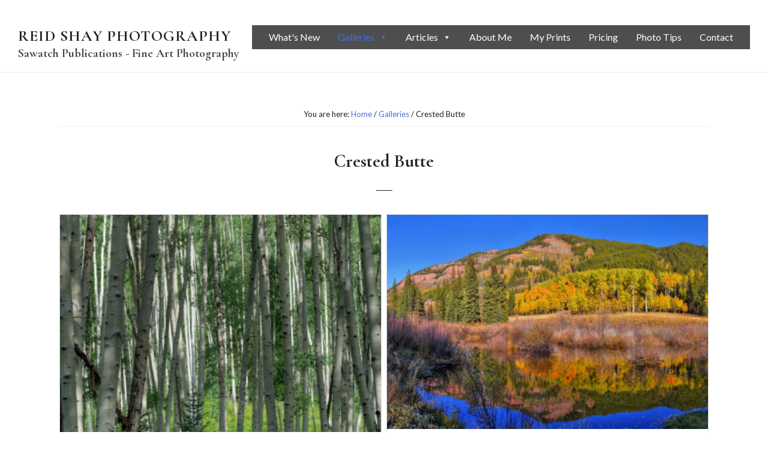

--- FILE ---
content_type: text/html; charset=UTF-8
request_url: https://sawatchpub.com/galleries/crested-butte/
body_size: 11985
content:
<!DOCTYPE html>
<html lang="en-US">
<head >
<meta charset="UTF-8" />
<meta name="viewport" content="width=device-width, initial-scale=1" />
<meta name='robots' content='index, follow, max-image-preview:large, max-snippet:-1, max-video-preview:-1' />
	<style>img:is([sizes="auto" i], [sizes^="auto," i]) { contain-intrinsic-size: 3000px 1500px }</style>
	
	<!-- This site is optimized with the Yoast SEO plugin v24.2 - https://yoast.com/wordpress/plugins/seo/ -->
	<title>Crested Butte - Reid Shay Photography</title>
	<link rel="canonical" href="https://sawatchpub.com/galleries/crested-butte/" />
	<meta property="og:locale" content="en_US" />
	<meta property="og:type" content="article" />
	<meta property="og:title" content="Crested Butte - Reid Shay Photography" />
	<meta property="og:url" content="https://sawatchpub.com/galleries/crested-butte/" />
	<meta property="og:site_name" content="Reid Shay Photography" />
	<meta name="twitter:card" content="summary_large_image" />
	<script type="application/ld+json" class="yoast-schema-graph">{"@context":"https://schema.org","@graph":[{"@type":"WebPage","@id":"https://sawatchpub.com/galleries/crested-butte/","url":"https://sawatchpub.com/galleries/crested-butte/","name":"Crested Butte - Reid Shay Photography","isPartOf":{"@id":"https://sawatchpub.com/#website"},"datePublished":"2018-07-04T19:07:05+00:00","dateModified":"2018-07-04T19:07:05+00:00","breadcrumb":{"@id":"https://sawatchpub.com/galleries/crested-butte/#breadcrumb"},"inLanguage":"en-US","potentialAction":[{"@type":"ReadAction","target":["https://sawatchpub.com/galleries/crested-butte/"]}]},{"@type":"BreadcrumbList","@id":"https://sawatchpub.com/galleries/crested-butte/#breadcrumb","itemListElement":[{"@type":"ListItem","position":1,"name":"Home","item":"https://sawatchpub.com/"},{"@type":"ListItem","position":2,"name":"Galleries","item":"https://sawatchpub.com/galleries/"},{"@type":"ListItem","position":3,"name":"Crested Butte"}]},{"@type":"WebSite","@id":"https://sawatchpub.com/#website","url":"https://sawatchpub.com/","name":"Reid Shay Photography","description":"Sawatch Publications - Fine Art Photography","potentialAction":[{"@type":"SearchAction","target":{"@type":"EntryPoint","urlTemplate":"https://sawatchpub.com/?s={search_term_string}"},"query-input":{"@type":"PropertyValueSpecification","valueRequired":true,"valueName":"search_term_string"}}],"inLanguage":"en-US"}]}</script>
	<!-- / Yoast SEO plugin. -->


<link rel='dns-prefetch' href='//fonts.googleapis.com' />
<link rel='dns-prefetch' href='//code.ionicframework.com' />
<link rel="alternate" type="application/rss+xml" title="Reid Shay Photography &raquo; Feed" href="https://sawatchpub.com/feed/" />
<link rel="alternate" type="application/rss+xml" title="Reid Shay Photography &raquo; Comments Feed" href="https://sawatchpub.com/comments/feed/" />
<script type="text/javascript">
/* <![CDATA[ */
window._wpemojiSettings = {"baseUrl":"https:\/\/s.w.org\/images\/core\/emoji\/15.0.3\/72x72\/","ext":".png","svgUrl":"https:\/\/s.w.org\/images\/core\/emoji\/15.0.3\/svg\/","svgExt":".svg","source":{"concatemoji":"https:\/\/sawatchpub.com\/wp-includes\/js\/wp-emoji-release.min.js?ver=6.7.4"}};
/*! This file is auto-generated */
!function(i,n){var o,s,e;function c(e){try{var t={supportTests:e,timestamp:(new Date).valueOf()};sessionStorage.setItem(o,JSON.stringify(t))}catch(e){}}function p(e,t,n){e.clearRect(0,0,e.canvas.width,e.canvas.height),e.fillText(t,0,0);var t=new Uint32Array(e.getImageData(0,0,e.canvas.width,e.canvas.height).data),r=(e.clearRect(0,0,e.canvas.width,e.canvas.height),e.fillText(n,0,0),new Uint32Array(e.getImageData(0,0,e.canvas.width,e.canvas.height).data));return t.every(function(e,t){return e===r[t]})}function u(e,t,n){switch(t){case"flag":return n(e,"\ud83c\udff3\ufe0f\u200d\u26a7\ufe0f","\ud83c\udff3\ufe0f\u200b\u26a7\ufe0f")?!1:!n(e,"\ud83c\uddfa\ud83c\uddf3","\ud83c\uddfa\u200b\ud83c\uddf3")&&!n(e,"\ud83c\udff4\udb40\udc67\udb40\udc62\udb40\udc65\udb40\udc6e\udb40\udc67\udb40\udc7f","\ud83c\udff4\u200b\udb40\udc67\u200b\udb40\udc62\u200b\udb40\udc65\u200b\udb40\udc6e\u200b\udb40\udc67\u200b\udb40\udc7f");case"emoji":return!n(e,"\ud83d\udc26\u200d\u2b1b","\ud83d\udc26\u200b\u2b1b")}return!1}function f(e,t,n){var r="undefined"!=typeof WorkerGlobalScope&&self instanceof WorkerGlobalScope?new OffscreenCanvas(300,150):i.createElement("canvas"),a=r.getContext("2d",{willReadFrequently:!0}),o=(a.textBaseline="top",a.font="600 32px Arial",{});return e.forEach(function(e){o[e]=t(a,e,n)}),o}function t(e){var t=i.createElement("script");t.src=e,t.defer=!0,i.head.appendChild(t)}"undefined"!=typeof Promise&&(o="wpEmojiSettingsSupports",s=["flag","emoji"],n.supports={everything:!0,everythingExceptFlag:!0},e=new Promise(function(e){i.addEventListener("DOMContentLoaded",e,{once:!0})}),new Promise(function(t){var n=function(){try{var e=JSON.parse(sessionStorage.getItem(o));if("object"==typeof e&&"number"==typeof e.timestamp&&(new Date).valueOf()<e.timestamp+604800&&"object"==typeof e.supportTests)return e.supportTests}catch(e){}return null}();if(!n){if("undefined"!=typeof Worker&&"undefined"!=typeof OffscreenCanvas&&"undefined"!=typeof URL&&URL.createObjectURL&&"undefined"!=typeof Blob)try{var e="postMessage("+f.toString()+"("+[JSON.stringify(s),u.toString(),p.toString()].join(",")+"));",r=new Blob([e],{type:"text/javascript"}),a=new Worker(URL.createObjectURL(r),{name:"wpTestEmojiSupports"});return void(a.onmessage=function(e){c(n=e.data),a.terminate(),t(n)})}catch(e){}c(n=f(s,u,p))}t(n)}).then(function(e){for(var t in e)n.supports[t]=e[t],n.supports.everything=n.supports.everything&&n.supports[t],"flag"!==t&&(n.supports.everythingExceptFlag=n.supports.everythingExceptFlag&&n.supports[t]);n.supports.everythingExceptFlag=n.supports.everythingExceptFlag&&!n.supports.flag,n.DOMReady=!1,n.readyCallback=function(){n.DOMReady=!0}}).then(function(){return e}).then(function(){var e;n.supports.everything||(n.readyCallback(),(e=n.source||{}).concatemoji?t(e.concatemoji):e.wpemoji&&e.twemoji&&(t(e.twemoji),t(e.wpemoji)))}))}((window,document),window._wpemojiSettings);
/* ]]> */
</script>
<link rel='stylesheet' id='infinity-pro-css' href='https://sawatchpub.com/wp-content/themes/infinity-pro/style.css?ver=1.1.3' type='text/css' media='all' />
<style id='wp-emoji-styles-inline-css' type='text/css'>

	img.wp-smiley, img.emoji {
		display: inline !important;
		border: none !important;
		box-shadow: none !important;
		height: 1em !important;
		width: 1em !important;
		margin: 0 0.07em !important;
		vertical-align: -0.1em !important;
		background: none !important;
		padding: 0 !important;
	}
</style>
<link rel='stylesheet' id='wp-block-library-css' href='https://sawatchpub.com/wp-includes/css/dist/block-library/style.min.css?ver=6.7.4' type='text/css' media='all' />
<style id='classic-theme-styles-inline-css' type='text/css'>
/*! This file is auto-generated */
.wp-block-button__link{color:#fff;background-color:#32373c;border-radius:9999px;box-shadow:none;text-decoration:none;padding:calc(.667em + 2px) calc(1.333em + 2px);font-size:1.125em}.wp-block-file__button{background:#32373c;color:#fff;text-decoration:none}
</style>
<style id='global-styles-inline-css' type='text/css'>
:root{--wp--preset--aspect-ratio--square: 1;--wp--preset--aspect-ratio--4-3: 4/3;--wp--preset--aspect-ratio--3-4: 3/4;--wp--preset--aspect-ratio--3-2: 3/2;--wp--preset--aspect-ratio--2-3: 2/3;--wp--preset--aspect-ratio--16-9: 16/9;--wp--preset--aspect-ratio--9-16: 9/16;--wp--preset--color--black: #000000;--wp--preset--color--cyan-bluish-gray: #abb8c3;--wp--preset--color--white: #ffffff;--wp--preset--color--pale-pink: #f78da7;--wp--preset--color--vivid-red: #cf2e2e;--wp--preset--color--luminous-vivid-orange: #ff6900;--wp--preset--color--luminous-vivid-amber: #fcb900;--wp--preset--color--light-green-cyan: #7bdcb5;--wp--preset--color--vivid-green-cyan: #00d084;--wp--preset--color--pale-cyan-blue: #8ed1fc;--wp--preset--color--vivid-cyan-blue: #0693e3;--wp--preset--color--vivid-purple: #9b51e0;--wp--preset--gradient--vivid-cyan-blue-to-vivid-purple: linear-gradient(135deg,rgba(6,147,227,1) 0%,rgb(155,81,224) 100%);--wp--preset--gradient--light-green-cyan-to-vivid-green-cyan: linear-gradient(135deg,rgb(122,220,180) 0%,rgb(0,208,130) 100%);--wp--preset--gradient--luminous-vivid-amber-to-luminous-vivid-orange: linear-gradient(135deg,rgba(252,185,0,1) 0%,rgba(255,105,0,1) 100%);--wp--preset--gradient--luminous-vivid-orange-to-vivid-red: linear-gradient(135deg,rgba(255,105,0,1) 0%,rgb(207,46,46) 100%);--wp--preset--gradient--very-light-gray-to-cyan-bluish-gray: linear-gradient(135deg,rgb(238,238,238) 0%,rgb(169,184,195) 100%);--wp--preset--gradient--cool-to-warm-spectrum: linear-gradient(135deg,rgb(74,234,220) 0%,rgb(151,120,209) 20%,rgb(207,42,186) 40%,rgb(238,44,130) 60%,rgb(251,105,98) 80%,rgb(254,248,76) 100%);--wp--preset--gradient--blush-light-purple: linear-gradient(135deg,rgb(255,206,236) 0%,rgb(152,150,240) 100%);--wp--preset--gradient--blush-bordeaux: linear-gradient(135deg,rgb(254,205,165) 0%,rgb(254,45,45) 50%,rgb(107,0,62) 100%);--wp--preset--gradient--luminous-dusk: linear-gradient(135deg,rgb(255,203,112) 0%,rgb(199,81,192) 50%,rgb(65,88,208) 100%);--wp--preset--gradient--pale-ocean: linear-gradient(135deg,rgb(255,245,203) 0%,rgb(182,227,212) 50%,rgb(51,167,181) 100%);--wp--preset--gradient--electric-grass: linear-gradient(135deg,rgb(202,248,128) 0%,rgb(113,206,126) 100%);--wp--preset--gradient--midnight: linear-gradient(135deg,rgb(2,3,129) 0%,rgb(40,116,252) 100%);--wp--preset--font-size--small: 13px;--wp--preset--font-size--medium: 20px;--wp--preset--font-size--large: 36px;--wp--preset--font-size--x-large: 42px;--wp--preset--spacing--20: 0.44rem;--wp--preset--spacing--30: 0.67rem;--wp--preset--spacing--40: 1rem;--wp--preset--spacing--50: 1.5rem;--wp--preset--spacing--60: 2.25rem;--wp--preset--spacing--70: 3.38rem;--wp--preset--spacing--80: 5.06rem;--wp--preset--shadow--natural: 6px 6px 9px rgba(0, 0, 0, 0.2);--wp--preset--shadow--deep: 12px 12px 50px rgba(0, 0, 0, 0.4);--wp--preset--shadow--sharp: 6px 6px 0px rgba(0, 0, 0, 0.2);--wp--preset--shadow--outlined: 6px 6px 0px -3px rgba(255, 255, 255, 1), 6px 6px rgba(0, 0, 0, 1);--wp--preset--shadow--crisp: 6px 6px 0px rgba(0, 0, 0, 1);}:where(.is-layout-flex){gap: 0.5em;}:where(.is-layout-grid){gap: 0.5em;}body .is-layout-flex{display: flex;}.is-layout-flex{flex-wrap: wrap;align-items: center;}.is-layout-flex > :is(*, div){margin: 0;}body .is-layout-grid{display: grid;}.is-layout-grid > :is(*, div){margin: 0;}:where(.wp-block-columns.is-layout-flex){gap: 2em;}:where(.wp-block-columns.is-layout-grid){gap: 2em;}:where(.wp-block-post-template.is-layout-flex){gap: 1.25em;}:where(.wp-block-post-template.is-layout-grid){gap: 1.25em;}.has-black-color{color: var(--wp--preset--color--black) !important;}.has-cyan-bluish-gray-color{color: var(--wp--preset--color--cyan-bluish-gray) !important;}.has-white-color{color: var(--wp--preset--color--white) !important;}.has-pale-pink-color{color: var(--wp--preset--color--pale-pink) !important;}.has-vivid-red-color{color: var(--wp--preset--color--vivid-red) !important;}.has-luminous-vivid-orange-color{color: var(--wp--preset--color--luminous-vivid-orange) !important;}.has-luminous-vivid-amber-color{color: var(--wp--preset--color--luminous-vivid-amber) !important;}.has-light-green-cyan-color{color: var(--wp--preset--color--light-green-cyan) !important;}.has-vivid-green-cyan-color{color: var(--wp--preset--color--vivid-green-cyan) !important;}.has-pale-cyan-blue-color{color: var(--wp--preset--color--pale-cyan-blue) !important;}.has-vivid-cyan-blue-color{color: var(--wp--preset--color--vivid-cyan-blue) !important;}.has-vivid-purple-color{color: var(--wp--preset--color--vivid-purple) !important;}.has-black-background-color{background-color: var(--wp--preset--color--black) !important;}.has-cyan-bluish-gray-background-color{background-color: var(--wp--preset--color--cyan-bluish-gray) !important;}.has-white-background-color{background-color: var(--wp--preset--color--white) !important;}.has-pale-pink-background-color{background-color: var(--wp--preset--color--pale-pink) !important;}.has-vivid-red-background-color{background-color: var(--wp--preset--color--vivid-red) !important;}.has-luminous-vivid-orange-background-color{background-color: var(--wp--preset--color--luminous-vivid-orange) !important;}.has-luminous-vivid-amber-background-color{background-color: var(--wp--preset--color--luminous-vivid-amber) !important;}.has-light-green-cyan-background-color{background-color: var(--wp--preset--color--light-green-cyan) !important;}.has-vivid-green-cyan-background-color{background-color: var(--wp--preset--color--vivid-green-cyan) !important;}.has-pale-cyan-blue-background-color{background-color: var(--wp--preset--color--pale-cyan-blue) !important;}.has-vivid-cyan-blue-background-color{background-color: var(--wp--preset--color--vivid-cyan-blue) !important;}.has-vivid-purple-background-color{background-color: var(--wp--preset--color--vivid-purple) !important;}.has-black-border-color{border-color: var(--wp--preset--color--black) !important;}.has-cyan-bluish-gray-border-color{border-color: var(--wp--preset--color--cyan-bluish-gray) !important;}.has-white-border-color{border-color: var(--wp--preset--color--white) !important;}.has-pale-pink-border-color{border-color: var(--wp--preset--color--pale-pink) !important;}.has-vivid-red-border-color{border-color: var(--wp--preset--color--vivid-red) !important;}.has-luminous-vivid-orange-border-color{border-color: var(--wp--preset--color--luminous-vivid-orange) !important;}.has-luminous-vivid-amber-border-color{border-color: var(--wp--preset--color--luminous-vivid-amber) !important;}.has-light-green-cyan-border-color{border-color: var(--wp--preset--color--light-green-cyan) !important;}.has-vivid-green-cyan-border-color{border-color: var(--wp--preset--color--vivid-green-cyan) !important;}.has-pale-cyan-blue-border-color{border-color: var(--wp--preset--color--pale-cyan-blue) !important;}.has-vivid-cyan-blue-border-color{border-color: var(--wp--preset--color--vivid-cyan-blue) !important;}.has-vivid-purple-border-color{border-color: var(--wp--preset--color--vivid-purple) !important;}.has-vivid-cyan-blue-to-vivid-purple-gradient-background{background: var(--wp--preset--gradient--vivid-cyan-blue-to-vivid-purple) !important;}.has-light-green-cyan-to-vivid-green-cyan-gradient-background{background: var(--wp--preset--gradient--light-green-cyan-to-vivid-green-cyan) !important;}.has-luminous-vivid-amber-to-luminous-vivid-orange-gradient-background{background: var(--wp--preset--gradient--luminous-vivid-amber-to-luminous-vivid-orange) !important;}.has-luminous-vivid-orange-to-vivid-red-gradient-background{background: var(--wp--preset--gradient--luminous-vivid-orange-to-vivid-red) !important;}.has-very-light-gray-to-cyan-bluish-gray-gradient-background{background: var(--wp--preset--gradient--very-light-gray-to-cyan-bluish-gray) !important;}.has-cool-to-warm-spectrum-gradient-background{background: var(--wp--preset--gradient--cool-to-warm-spectrum) !important;}.has-blush-light-purple-gradient-background{background: var(--wp--preset--gradient--blush-light-purple) !important;}.has-blush-bordeaux-gradient-background{background: var(--wp--preset--gradient--blush-bordeaux) !important;}.has-luminous-dusk-gradient-background{background: var(--wp--preset--gradient--luminous-dusk) !important;}.has-pale-ocean-gradient-background{background: var(--wp--preset--gradient--pale-ocean) !important;}.has-electric-grass-gradient-background{background: var(--wp--preset--gradient--electric-grass) !important;}.has-midnight-gradient-background{background: var(--wp--preset--gradient--midnight) !important;}.has-small-font-size{font-size: var(--wp--preset--font-size--small) !important;}.has-medium-font-size{font-size: var(--wp--preset--font-size--medium) !important;}.has-large-font-size{font-size: var(--wp--preset--font-size--large) !important;}.has-x-large-font-size{font-size: var(--wp--preset--font-size--x-large) !important;}
:where(.wp-block-post-template.is-layout-flex){gap: 1.25em;}:where(.wp-block-post-template.is-layout-grid){gap: 1.25em;}
:where(.wp-block-columns.is-layout-flex){gap: 2em;}:where(.wp-block-columns.is-layout-grid){gap: 2em;}
:root :where(.wp-block-pullquote){font-size: 1.5em;line-height: 1.6;}
</style>
<link rel='stylesheet' id='foobox-free-min-css' href='https://sawatchpub.com/wp-content/plugins/foobox-image-lightbox/free/css/foobox.free.min.css?ver=2.7.33' type='text/css' media='all' />
<link rel='stylesheet' id='foogallery-core-css' href='https://sawatchpub.com/wp-content/plugins/foogallery/extensions/default-templates/shared/css/foogallery.min.css?ver=2.4.27' type='text/css' media='all' />
<link rel='stylesheet' id='megamenu-css' href='https://sawatchpub.com/wp-content/uploads/maxmegamenu/style.css?ver=b0ee5f' type='text/css' media='all' />
<link rel='stylesheet' id='dashicons-css' href='https://sawatchpub.com/wp-includes/css/dashicons.min.css?ver=6.7.4' type='text/css' media='all' />
<link rel='stylesheet' id='infinity-fonts-css' href='//fonts.googleapis.com/css?family=Cormorant+Garamond%3A400%2C400i%2C700%7CRaleway%3A400%2C700%7CLato%3A400%2C400i%2C700&#038;ver=1.1.3' type='text/css' media='all' />
<link rel='stylesheet' id='infinity-ionicons-css' href='//code.ionicframework.com/ionicons/2.0.1/css/ionicons.min.css?ver=1.1.3' type='text/css' media='all' />
<link rel='stylesheet' id='jquery-lazyloadxt-spinner-css-css' href='//sawatchpub.com/wp-content/plugins/a3-lazy-load/assets/css/jquery.lazyloadxt.spinner.css?ver=6.7.4' type='text/css' media='all' />
<script type="text/javascript" src="https://sawatchpub.com/wp-includes/js/jquery/jquery.min.js?ver=3.7.1" id="jquery-core-js"></script>
<script type="text/javascript" src="https://sawatchpub.com/wp-includes/js/jquery/jquery-migrate.min.js?ver=3.4.1" id="jquery-migrate-js"></script>
<script type="text/javascript" id="foobox-free-min-js-before">
/* <![CDATA[ */
/* Run FooBox FREE (v2.7.33) */
var FOOBOX = window.FOOBOX = {
	ready: true,
	disableOthers: false,
	o: {wordpress: { enabled: true }, countMessage:'image %index of %total', captions: { dataTitle: ["captionTitle","title"], dataDesc: ["captionDesc","description"] }, rel: '', excludes:'.fbx-link,.nofoobox,.nolightbox,a[href*="pinterest.com/pin/create/button/"]', affiliate : { enabled: false }},
	selectors: [
		".foogallery-container.foogallery-lightbox-foobox", ".foogallery-container.foogallery-lightbox-foobox-free", ".gallery", ".wp-block-gallery", ".wp-caption", ".wp-block-image", "a:has(img[class*=wp-image-])", ".foobox"
	],
	pre: function( $ ){
		// Custom JavaScript (Pre)
		
	},
	post: function( $ ){
		// Custom JavaScript (Post)
		
		// Custom Captions Code
		
	},
	custom: function( $ ){
		// Custom Extra JS
		
	}
};
/* ]]> */
</script>
<script type="text/javascript" src="https://sawatchpub.com/wp-content/plugins/foobox-image-lightbox/free/js/foobox.free.min.js?ver=2.7.33" id="foobox-free-min-js"></script>
<link rel="https://api.w.org/" href="https://sawatchpub.com/wp-json/" /><link rel="alternate" title="JSON" type="application/json" href="https://sawatchpub.com/wp-json/wp/v2/pages/346" /><link rel="EditURI" type="application/rsd+xml" title="RSD" href="https://sawatchpub.com/xmlrpc.php?rsd" />
<meta name="generator" content="WordPress 6.7.4" />
<link rel='shortlink' href='https://sawatchpub.com/?p=346' />
<link rel="alternate" title="oEmbed (JSON)" type="application/json+oembed" href="https://sawatchpub.com/wp-json/oembed/1.0/embed?url=https%3A%2F%2Fsawatchpub.com%2Fgalleries%2Fcrested-butte%2F" />
<link rel="alternate" title="oEmbed (XML)" type="text/xml+oembed" href="https://sawatchpub.com/wp-json/oembed/1.0/embed?url=https%3A%2F%2Fsawatchpub.com%2Fgalleries%2Fcrested-butte%2F&#038;format=xml" />
<link rel="icon" href="https://sawatchpub.com/wp-content/themes/infinity-pro/images/favicon.ico" />
<link rel="pingback" href="https://sawatchpub.com/xmlrpc.php" />
<!-- Global site tag (gtag.js) - Google Analytics -->
<script async src="https://www.googletagmanager.com/gtag/js?id=UA-66140014-1"></script>
<script>
  window.dataLayer = window.dataLayer || [];
  function gtag(){dataLayer.push(arguments);}
  gtag('js', new Date());

  gtag('config', 'UA-66140014-1');
</script>
<style type="text/css">.broken_link, a.broken_link {
	text-decoration: line-through;
}</style><style type="text/css">/** Mega Menu CSS: fs **/</style>
</head>
<body data-rsssl=1 class="page-template-default page page-id-346 page-child parent-pageid-40 mega-menu-primary custom-header header-full-width full-width-content genesis-breadcrumbs-visible genesis-footer-widgets-hidden"><div class="site-container"><ul class="genesis-skip-link"><li><a href="#genesis-content" class="screen-reader-shortcut"> Skip to main content</a></li></ul><header class="site-header"><div class="wrap"><div class="title-area"><p class="site-title"><a href="https://sawatchpub.com/">Reid Shay Photography</a></p><p class="site-description">Sawatch Publications - Fine Art Photography</p></div><nav class="nav-primary" aria-label="Main" id="genesis-nav-primary"><div class="wrap"><div id="mega-menu-wrap-primary" class="mega-menu-wrap"><div class="mega-menu-toggle"><div class="mega-toggle-blocks-left"></div><div class="mega-toggle-blocks-center"><div class='mega-toggle-block mega-menu-toggle-block mega-toggle-block-1' id='mega-toggle-block-1' tabindex='0'><span class='mega-toggle-label' role='button' aria-expanded='false'><span class='mega-toggle-label-closed'>MENU</span><span class='mega-toggle-label-open'>MENU</span></span></div></div><div class="mega-toggle-blocks-right"></div></div><ul id="mega-menu-primary" class="mega-menu max-mega-menu mega-menu-horizontal mega-no-js" data-event="hover_intent" data-effect="fade_up" data-effect-speed="200" data-effect-mobile="disabled" data-effect-speed-mobile="0" data-mobile-force-width="false" data-second-click="go" data-document-click="collapse" data-vertical-behaviour="standard" data-breakpoint="600" data-unbind="true" data-mobile-state="collapse_all" data-mobile-direction="vertical" data-hover-intent-timeout="300" data-hover-intent-interval="100"><li class='mega-menu-item mega-menu-item-type-post_type mega-menu-item-object-page mega-align-bottom-left mega-menu-flyout mega-menu-item-912' id='mega-menu-item-912'><a class="mega-menu-link" href="https://sawatchpub.com/whats-new/" tabindex="0">What's New</a></li><li class='mega-menu-item mega-menu-item-type-post_type mega-menu-item-object-page mega-current-page-ancestor mega-current-menu-ancestor mega-current-page-parent mega-current_page_ancestor mega-menu-item-has-children mega-menu-megamenu mega-align-bottom-left mega-menu-megamenu mega-hide-sub-menu-on-mobile mega-menu-item-42' id='mega-menu-item-42'><a class="mega-menu-link" href="https://sawatchpub.com/galleries/" aria-expanded="false" tabindex="0">Galleries<span class="mega-indicator"></span></a>
<ul class="mega-sub-menu">
<li class='mega-menu-item mega-menu-item-type-custom mega-menu-item-object-custom mega-current-menu-ancestor mega-current-menu-parent mega-menu-item-has-children mega-menu-columns-1-of-3 mega-menu-item-900' id='mega-menu-item-900'><a class="mega-menu-link" href="#">Colorado<span class="mega-indicator"></span></a>
	<ul class="mega-sub-menu">
<li class='mega-menu-item mega-menu-item-type-post_type mega-menu-item-object-page mega-menu-item-253' id='mega-menu-item-253'><a class="mega-menu-link" href="https://sawatchpub.com/galleries/aspen-glenwood-springs/">Aspen &#038; Glenwood Springs</a></li><li class='mega-menu-item mega-menu-item-type-post_type mega-menu-item-object-page mega-menu-item-332' id='mega-menu-item-332'><a class="mega-menu-link" href="https://sawatchpub.com/galleries/colorado-other/">Colorado Other</a></li><li class='mega-menu-item mega-menu-item-type-post_type mega-menu-item-object-page mega-current-menu-item mega-page_item mega-page-item-346 mega-current_page_item mega-menu-item-348' id='mega-menu-item-348'><a class="mega-menu-link" href="https://sawatchpub.com/galleries/crested-butte/" aria-current="page">Crested Butte</a></li><li class='mega-menu-item mega-menu-item-type-post_type mega-menu-item-object-page mega-menu-item-484' id='mega-menu-item-484'><a class="mega-menu-link" href="https://sawatchpub.com/galleries/fort-collins-series/">Fort Collins Series</a></li><li class='mega-menu-item mega-menu-item-type-post_type mega-menu-item-object-page mega-menu-item-895' id='mega-menu-item-895'><a class="mega-menu-link" href="https://sawatchpub.com/galleries/grand-mesa/">Grand Mesa</a></li><li class='mega-menu-item mega-menu-item-type-post_type mega-menu-item-object-page mega-menu-item-707' id='mega-menu-item-707'><a class="mega-menu-link" href="https://sawatchpub.com/galleries/rmnp/">RMNP</a></li><li class='mega-menu-item mega-menu-item-type-post_type mega-menu-item-object-page mega-menu-item-771' id='mega-menu-item-771'><a class="mega-menu-link" href="https://sawatchpub.com/galleries/steamboat-springs/">Steamboat Springs</a></li><li class='mega-menu-item mega-menu-item-type-post_type mega-menu-item-object-page mega-menu-item-793' id='mega-menu-item-793'><a class="mega-menu-link" href="https://sawatchpub.com/galleries/sw-colorado/">SW Colorado</a></li>	</ul>
</li><li class='mega-menu-item mega-menu-item-type-custom mega-menu-item-object-custom mega-menu-item-has-children mega-menu-columns-1-of-3 mega-menu-item-901' id='mega-menu-item-901'><a class="mega-menu-link" href="#">Desert Southwest<span class="mega-indicator"></span></a>
	<ul class="mega-sub-menu">
<li class='mega-menu-item mega-menu-item-type-post_type mega-menu-item-object-page mega-menu-item-277' id='mega-menu-item-277'><a class="mega-menu-link" href="https://sawatchpub.com/galleries/cacti/">Cacti</a></li><li class='mega-menu-item mega-menu-item-type-post_type mega-menu-item-object-page mega-menu-item-500' id='mega-menu-item-500'><a class="mega-menu-link" href="https://sawatchpub.com/galleries/grand-canyon/">Grand Canyon</a></li><li class='mega-menu-item mega-menu-item-type-post_type mega-menu-item-object-page mega-menu-item-562' id='mega-menu-item-562'><a class="mega-menu-link" href="https://sawatchpub.com/galleries/las-vegas/">Las Vegas</a></li><li class='mega-menu-item mega-menu-item-type-post_type mega-menu-item-object-page mega-menu-item-589' id='mega-menu-item-589'><a class="mega-menu-link" href="https://sawatchpub.com/galleries/monument-valley/">Monument Valley</a></li><li class='mega-menu-item mega-menu-item-type-post_type mega-menu-item-object-page mega-menu-item-605' id='mega-menu-item-605'><a class="mega-menu-link" href="https://sawatchpub.com/galleries/new-mexico/">New Mexico</a></li><li class='mega-menu-item mega-menu-item-type-post_type mega-menu-item-object-page mega-menu-item-740' id='mega-menu-item-740'><a class="mega-menu-link" href="https://sawatchpub.com/galleries/sedona/">Sedona</a></li><li class='mega-menu-item mega-menu-item-type-post_type mega-menu-item-object-page mega-menu-item-821' id='mega-menu-item-821'><a class="mega-menu-link" href="https://sawatchpub.com/galleries/utah/">Utah</a></li>	</ul>
</li><li class='mega-menu-item mega-menu-item-type-custom mega-menu-item-object-custom mega-menu-item-has-children mega-menu-columns-1-of-3 mega-menu-item-903' id='mega-menu-item-903'><a class="mega-menu-link" href="#">Western US<span class="mega-indicator"></span></a>
	<ul class="mega-sub-menu">
<li class='mega-menu-item mega-menu-item-type-post_type mega-menu-item-object-page mega-menu-item-176' id='mega-menu-item-176'><a class="mega-menu-link" href="https://sawatchpub.com/galleries/alaska/">Alaska</a></li><li class='mega-menu-item mega-menu-item-type-post_type mega-menu-item-object-page mega-menu-item-490' id='mega-menu-item-490'><a class="mega-menu-link" href="https://sawatchpub.com/galleries/glacier/">Glacier</a></li><li class='mega-menu-item mega-menu-item-type-post_type mega-menu-item-object-page mega-menu-item-537' id='mega-menu-item-537'><a class="mega-menu-link" href="https://sawatchpub.com/galleries/hawaii/">Hawaii</a></li><li class='mega-menu-item mega-menu-item-type-post_type mega-menu-item-object-page mega-menu-item-669' id='mega-menu-item-669'><a class="mega-menu-link" href="https://sawatchpub.com/galleries/pacific-nw-no-california/">Pacific NW &#038; No California</a></li><li class='mega-menu-item mega-menu-item-type-post_type mega-menu-item-object-page mega-menu-item-683' id='mega-menu-item-683'><a class="mega-menu-link" href="https://sawatchpub.com/galleries/palouse/">Palouse</a></li><li class='mega-menu-item mega-menu-item-type-post_type mega-menu-item-object-page mega-menu-item-723' id='mega-menu-item-723'><a class="mega-menu-link" href="https://sawatchpub.com/galleries/san-francisco/">San Francisco</a></li><li class='mega-menu-item mega-menu-item-type-post_type mega-menu-item-object-page mega-menu-item-854' id='mega-menu-item-854'><a class="mega-menu-link" href="https://sawatchpub.com/galleries/wyoming/">Wyoming</a></li>	</ul>
</li><li class='mega-menu-item mega-menu-item-type-custom mega-menu-item-object-custom mega-menu-item-has-children mega-menu-columns-1-of-3 mega-menu-clear mega-menu-item-902' id='mega-menu-item-902'><a class="mega-menu-link" href="#">Eastern US & Midwest<span class="mega-indicator"></span></a>
	<ul class="mega-sub-menu">
<li class='mega-menu-item mega-menu-item-type-post_type mega-menu-item-object-page mega-menu-item-177' id='mega-menu-item-177'><a class="mega-menu-link" href="https://sawatchpub.com/galleries/acadia/">Acadia</a></li><li class='mega-menu-item mega-menu-item-type-post_type mega-menu-item-object-page mega-menu-item-304' id='mega-menu-item-304'><a class="mega-menu-link" href="https://sawatchpub.com/galleries/cape-cod/">Cape Cod</a></li><li class='mega-menu-item mega-menu-item-type-post_type mega-menu-item-object-page mega-menu-item-383' id='mega-menu-item-383'><a class="mega-menu-link" href="https://sawatchpub.com/galleries/everglades/">Everglades</a></li><li class='mega-menu-item mega-menu-item-type-post_type mega-menu-item-object-page mega-menu-item-520' id='mega-menu-item-520'><a class="mega-menu-link" href="https://sawatchpub.com/galleries/great-plains-black-hills/">Great Plains &#038; Black Hills</a></li><li class='mega-menu-item mega-menu-item-type-post_type mega-menu-item-object-page mega-menu-item-555' id='mega-menu-item-555'><a class="mega-menu-link" href="https://sawatchpub.com/galleries/kentucky-west-virginia/">Kentucky &#038; West Virginia</a></li><li class='mega-menu-item mega-menu-item-type-post_type mega-menu-item-object-page mega-menu-item-620' id='mega-menu-item-620'><a class="mega-menu-link" href="https://sawatchpub.com/galleries/new-orleans/">New Orleans</a></li><li class='mega-menu-item mega-menu-item-type-post_type mega-menu-item-object-page mega-menu-item-652' id='mega-menu-item-652'><a class="mega-menu-link" href="https://sawatchpub.com/galleries/outer-banks-nc/">Outer Banks NC</a></li><li class='mega-menu-item mega-menu-item-type-post_type mega-menu-item-object-page mega-menu-item-975' id='mega-menu-item-975'><a class="mega-menu-link" href="https://sawatchpub.com/galleries/southern-appalachians/">Southern Appalachians</a></li><li class='mega-menu-item mega-menu-item-type-post_type mega-menu-item-object-page mega-menu-item-805' id='mega-menu-item-805'><a class="mega-menu-link" href="https://sawatchpub.com/galleries/upstate-ny/">Upstate NY</a></li><li class='mega-menu-item mega-menu-item-type-post_type mega-menu-item-object-page mega-menu-item-846' id='mega-menu-item-846'><a class="mega-menu-link" href="https://sawatchpub.com/galleries/washington-dc/">Washington DC</a></li>	</ul>
</li><li class='mega-menu-item mega-menu-item-type-custom mega-menu-item-object-custom mega-menu-item-has-children mega-menu-columns-1-of-3 mega-menu-item-904' id='mega-menu-item-904'><a class="mega-menu-link" href="#">International<span class="mega-indicator"></span></a>
	<ul class="mega-sub-menu">
<li class='mega-menu-item mega-menu-item-type-post_type mega-menu-item-object-page mega-menu-item-261' id='mega-menu-item-261'><a class="mega-menu-link" href="https://sawatchpub.com/galleries/bruge/">Bruges</a></li><li class='mega-menu-item mega-menu-item-type-post_type mega-menu-item-object-page mega-menu-item-292' id='mega-menu-item-292'><a class="mega-menu-link" href="https://sawatchpub.com/galleries/canadian-rockies/">Canadian Rockies</a></li><li class='mega-menu-item mega-menu-item-type-post_type mega-menu-item-object-page mega-menu-item-1004' id='mega-menu-item-1004'><a class="mega-menu-link" href="https://sawatchpub.com/galleries/caribbean/">Caribbean</a></li><li class='mega-menu-item mega-menu-item-type-post_type mega-menu-item-object-page mega-menu-item-372' id='mega-menu-item-372'><a class="mega-menu-link" href="https://sawatchpub.com/galleries/durham/">Durham</a></li><li class='mega-menu-item mega-menu-item-type-post_type mega-menu-item-object-page mega-menu-item-1024' id='mega-menu-item-1024'><a class="mega-menu-link" href="https://sawatchpub.com/galleries/italy/">Italy</a></li><li class='mega-menu-item mega-menu-item-type-post_type mega-menu-item-object-page mega-menu-item-579' id='mega-menu-item-579'><a class="mega-menu-link" href="https://sawatchpub.com/galleries/london-area/">London Area</a></li><li class='mega-menu-item mega-menu-item-type-post_type mega-menu-item-object-page mega-menu-item-754' id='mega-menu-item-754'><a class="mega-menu-link" href="https://sawatchpub.com/galleries/spain/">Spain</a></li><li class='mega-menu-item mega-menu-item-type-post_type mega-menu-item-object-page mega-menu-item-835' id='mega-menu-item-835'><a class="mega-menu-link" href="https://sawatchpub.com/galleries/vancouver-island/">Vancouver Island</a></li>	</ul>
</li><li class='mega-menu-item mega-menu-item-type-custom mega-menu-item-object-custom mega-menu-item-has-children mega-menu-columns-1-of-3 mega-menu-item-905' id='mega-menu-item-905'><a class="mega-menu-link" href="#">Misc<span class="mega-indicator"></span></a>
	<ul class="mega-sub-menu">
<li class='mega-menu-item mega-menu-item-type-post_type mega-menu-item-object-page mega-menu-item-440' id='mega-menu-item-440'><a class="mega-menu-link" href="https://sawatchpub.com/galleries/flowers-leaves-cones/">Flowers Leaves Cones</a></li><li class='mega-menu-item mega-menu-item-type-post_type mega-menu-item-object-page mega-menu-item-461' id='mega-menu-item-461'><a class="mega-menu-link" href="https://sawatchpub.com/galleries/forest-floor-series/">Forest Floor Series</a></li><li class='mega-menu-item mega-menu-item-type-post_type mega-menu-item-object-page mega-menu-item-943' id='mega-menu-item-943'><a class="mega-menu-link" href="https://sawatchpub.com/galleries/wildflower-series-18x48/">Wildflower Series (18×48) Note: these images  also appear on their location Gallery page.</a></li><li class='mega-menu-item mega-menu-item-type-post_type mega-menu-item-object-page mega-menu-item-641' id='mega-menu-item-641'><a class="mega-menu-link" href="https://sawatchpub.com/galleries/other/">Other</a></li>	</ul>
</li></ul>
</li><li class='mega-menu-item mega-menu-item-type-post_type mega-menu-item-object-page mega-menu-item-has-children mega-align-bottom-left mega-menu-flyout mega-menu-item-928' id='mega-menu-item-928'><a class="mega-menu-link" href="https://sawatchpub.com/articles/" aria-expanded="false" tabindex="0">Articles<span class="mega-indicator"></span></a>
<ul class="mega-sub-menu">
<li class='mega-menu-item mega-menu-item-type-post_type mega-menu-item-object-page mega-menu-item-945' id='mega-menu-item-945'><a class="mega-menu-link" href="https://sawatchpub.com/taking-a-portrait-of-a-cathedral/">Taking a Portrait of a Cathedral</a></li></ul>
</li><li class='mega-menu-item mega-menu-item-type-post_type mega-menu-item-object-page mega-align-bottom-left mega-menu-flyout mega-menu-item-146' id='mega-menu-item-146'><a class="mega-menu-link" href="https://sawatchpub.com/about-me/" tabindex="0">About Me</a></li><li class='mega-menu-item mega-menu-item-type-post_type mega-menu-item-object-page mega-align-bottom-left mega-menu-flyout mega-menu-item-147' id='mega-menu-item-147'><a class="mega-menu-link" href="https://sawatchpub.com/my-prints/" tabindex="0">My Prints</a></li><li class='mega-menu-item mega-menu-item-type-post_type mega-menu-item-object-page mega-align-bottom-left mega-menu-flyout mega-menu-item-136' id='mega-menu-item-136'><a class="mega-menu-link" href="https://sawatchpub.com/pricing-and-ordering/" tabindex="0">Pricing</a></li><li class='mega-menu-item mega-menu-item-type-post_type mega-menu-item-object-page mega-align-bottom-left mega-menu-flyout mega-menu-item-139' id='mega-menu-item-139'><a class="mega-menu-link" href="https://sawatchpub.com/landscape-photography-tips/" tabindex="0">Photo Tips</a></li><li class='mega-menu-item mega-menu-item-type-post_type mega-menu-item-object-page mega-align-bottom-left mega-menu-flyout mega-menu-item-148' id='mega-menu-item-148'><a class="mega-menu-link" href="https://sawatchpub.com/contact/" tabindex="0">Contact</a></li></ul></div></div></nav></div></header><div class="site-inner"><div class="content-sidebar-wrap"><main class="content" id="genesis-content"><div class="breadcrumb">You are here: <span class="breadcrumb-link-wrap"><a class="breadcrumb-link" href="https://sawatchpub.com/"><span class="breadcrumb-link-text-wrap">Home</span></a><meta ></span> <span aria-label="breadcrumb separator">/</span> <span class="breadcrumb-link-wrap"><a class="breadcrumb-link" href="https://sawatchpub.com/galleries/"><span class="breadcrumb-link-text-wrap">Galleries</span></a><meta ></span> <span aria-label="breadcrumb separator">/</span> Crested Butte</div><article class="post-346 page type-page status-publish entry" aria-label="Crested Butte"><header class="entry-header"><h1 class="entry-title">Crested Butte</h1>
</header><div class="entry-content"><div class="foogallery foogallery-container foogallery-masonry foogallery-lightbox-foobox fg-center fg-masonry fg-light fg-shadow-outline fg-loading-default fg-loaded-fade-in fg-captions-bottom fg-hover-fade fg-hover-zoom2 fg-ready fg-col2" id="foogallery-gallery-333" data-foogallery="{&quot;item&quot;:{&quot;showCaptionTitle&quot;:true,&quot;showCaptionDescription&quot;:true},&quot;lazy&quot;:true}" >
		<div class="fg-column-width"></div>
	<div class="fg-gutter-width"></div>
		<div class="fg-item fg-type-image fg-idle"><figure class="fg-item-inner"><a href="https://sawatchpub.com/wp-content/uploads/2018/07/Aspen-Path-16x20_768.jpg" data-caption-title="Aspen Path 16x20 768" data-caption-desc="Aspen Path 16x20 768" data-attachment-id="880" data-type="image" class="fg-thumb"><span class="fg-image-wrap"><img fetchpriority="high" decoding="async" alt="Aspen Path 16x20 768" title="Aspen Path 16x20 768" width="400" height="500" class="skip-lazy fg-image" data-src-fg="https://sawatchpub.com/wp-content/uploads/cache/2018/07/Aspen-Path-16x20_768/3423453276.jpg" src="data:image/svg+xml,%3Csvg%20xmlns%3D%22http%3A%2F%2Fwww.w3.org%2F2000%2Fsvg%22%20width%3D%22400%22%20height%3D%22500%22%20viewBox%3D%220%200%20400%20500%22%3E%3C%2Fsvg%3E" loading="eager"></span><span class="fg-image-overlay"></span></a><figcaption class="fg-caption"><div class="fg-caption-inner"><div class="fg-caption-title">Aspen Path 16x20 768</div><div class="fg-caption-desc">Aspen Path 16x20 768</div></div></figcaption></figure><div class="fg-loader"></div></div><div class="fg-item fg-type-image fg-idle"><figure class="fg-item-inner"><a href="https://sawatchpub.com/wp-content/uploads/2018/07/Cement-Creek-Pond-36x24_768.jpg" data-caption-title="Cement Creek Pond 36x24 768" data-caption-desc="Cement Creek Pond 36x24 768" data-attachment-id="334" data-type="image" class="fg-thumb"><span class="fg-image-wrap"><img decoding="async" alt="Cement Creek Pond 36x24 768" title="Cement Creek Pond 36x24 768" width="400" height="267" class="skip-lazy fg-image" data-src-fg="https://sawatchpub.com/wp-content/uploads/cache/2018/07/Cement-Creek-Pond-36x24_768/1872900944.jpg" src="data:image/svg+xml,%3Csvg%20xmlns%3D%22http%3A%2F%2Fwww.w3.org%2F2000%2Fsvg%22%20width%3D%22400%22%20height%3D%22267%22%20viewBox%3D%220%200%20400%20267%22%3E%3C%2Fsvg%3E" loading="eager"></span><span class="fg-image-overlay"></span></a><figcaption class="fg-caption"><div class="fg-caption-inner"><div class="fg-caption-title">Cement Creek Pond 36x24 768</div><div class="fg-caption-desc">Cement Creek Pond 36x24 768</div></div></figcaption></figure><div class="fg-loader"></div></div><div class="fg-item fg-type-image fg-idle"><figure class="fg-item-inner"><a href="https://sawatchpub.com/wp-content/uploads/2018/07/Crested-Butte-Hillside-36x24_768.jpg" data-caption-title="Crested Butte Hillside 36x24 768" data-caption-desc="Crested Butte Hillside 36x24 768" data-attachment-id="336" data-type="image" class="fg-thumb"><span class="fg-image-wrap"><img decoding="async" alt="Crested Butte Hillside 36x24 768" title="Crested Butte Hillside 36x24 768" width="400" height="600" class="skip-lazy fg-image" data-src-fg="https://sawatchpub.com/wp-content/uploads/cache/2018/07/Crested-Butte-Hillside-36x24_768/3998949526.jpg" src="data:image/svg+xml,%3Csvg%20xmlns%3D%22http%3A%2F%2Fwww.w3.org%2F2000%2Fsvg%22%20width%3D%22400%22%20height%3D%22600%22%20viewBox%3D%220%200%20400%20600%22%3E%3C%2Fsvg%3E" loading="eager"></span><span class="fg-image-overlay"></span></a><figcaption class="fg-caption"><div class="fg-caption-inner"><div class="fg-caption-title">Crested Butte Hillside 36x24 768</div><div class="fg-caption-desc">Crested Butte Hillside 36x24 768</div></div></figcaption></figure><div class="fg-loader"></div></div><div class="fg-item fg-type-image fg-idle"><figure class="fg-item-inner"><a href="https://sawatchpub.com/wp-content/uploads/2018/07/Crested-Butte-Looking-East-96x18_768.jpg" data-caption-title="Crested Butte Looking East 96x18 768" data-caption-desc="Crested Butte Looking East 96x18 768" data-attachment-id="337" data-type="image" class="fg-thumb"><span class="fg-image-wrap"><img decoding="async" alt="Crested Butte Looking East 96x18 768" title="Crested Butte Looking East 96x18 768" width="400" height="75" class="skip-lazy fg-image" data-src-fg="https://sawatchpub.com/wp-content/uploads/cache/2018/07/Crested-Butte-Looking-East-96x18_768/2784898778.jpg" src="data:image/svg+xml,%3Csvg%20xmlns%3D%22http%3A%2F%2Fwww.w3.org%2F2000%2Fsvg%22%20width%3D%22400%22%20height%3D%2275%22%20viewBox%3D%220%200%20400%2075%22%3E%3C%2Fsvg%3E" loading="eager"></span><span class="fg-image-overlay"></span></a><figcaption class="fg-caption"><div class="fg-caption-inner"><div class="fg-caption-title">Crested Butte Looking East 96x18 768</div><div class="fg-caption-desc">Crested Butte Looking East 96x18 768</div></div></figcaption></figure><div class="fg-loader"></div></div><div class="fg-item fg-type-image fg-idle"><figure class="fg-item-inner"><a href="https://sawatchpub.com/wp-content/uploads/2018/07/Crested-Butte-Looking-South-72x18_768.jpg" data-caption-title="Crested Butte Looking South 72x18 768" data-caption-desc="Crested Butte Looking South 72x18 768" data-attachment-id="338" data-type="image" class="fg-thumb"><span class="fg-image-wrap"><img decoding="async" alt="Crested Butte Looking South 72x18 768" title="Crested Butte Looking South 72x18 768" width="400" height="100" class="skip-lazy fg-image" data-src-fg="https://sawatchpub.com/wp-content/uploads/cache/2018/07/Crested-Butte-Looking-South-72x18_768/2286198990.jpg" src="data:image/svg+xml,%3Csvg%20xmlns%3D%22http%3A%2F%2Fwww.w3.org%2F2000%2Fsvg%22%20width%3D%22400%22%20height%3D%22100%22%20viewBox%3D%220%200%20400%20100%22%3E%3C%2Fsvg%3E" loading="eager"></span><span class="fg-image-overlay"></span></a><figcaption class="fg-caption"><div class="fg-caption-inner"><div class="fg-caption-title">Crested Butte Looking South 72x18 768</div><div class="fg-caption-desc">Crested Butte Looking South 72x18 768</div></div></figcaption></figure><div class="fg-loader"></div></div><div class="fg-item fg-type-image fg-idle"><figure class="fg-item-inner"><a href="https://sawatchpub.com/wp-content/uploads/2018/07/Dense-Aspen-16x20_768.jpg" data-caption-title="Dense Aspen 16x20 768" data-caption-desc="Dense Aspen 16x20 768" data-attachment-id="881" data-type="image" class="fg-thumb"><span class="fg-image-wrap"><img decoding="async" alt="Dense Aspen 16x20 768" title="Dense Aspen 16x20 768" width="400" height="320" class="skip-lazy fg-image" data-src-fg="https://sawatchpub.com/wp-content/uploads/cache/2018/07/Dense-Aspen-16x20_768/3039614778.jpg" src="data:image/svg+xml,%3Csvg%20xmlns%3D%22http%3A%2F%2Fwww.w3.org%2F2000%2Fsvg%22%20width%3D%22400%22%20height%3D%22320%22%20viewBox%3D%220%200%20400%20320%22%3E%3C%2Fsvg%3E" loading="eager"></span><span class="fg-image-overlay"></span></a><figcaption class="fg-caption"><div class="fg-caption-inner"><div class="fg-caption-title">Dense Aspen 16x20 768</div><div class="fg-caption-desc">Dense Aspen 16x20 768</div></div></figcaption></figure><div class="fg-loader"></div></div><div class="fg-item fg-type-image fg-idle"><figure class="fg-item-inner"><a href="https://sawatchpub.com/wp-content/uploads/2018/07/Dollar-Lake-24x48_768.jpg" data-caption-title="Dollar Lake 24x48 768" data-caption-desc="Dollar Lake 24x48 768" data-attachment-id="882" data-type="image" class="fg-thumb"><span class="fg-image-wrap"><img decoding="async" alt="Dollar Lake 24x48 768" title="Dollar Lake 24x48 768" width="400" height="200" class="skip-lazy fg-image" data-src-fg="https://sawatchpub.com/wp-content/uploads/cache/2018/07/Dollar-Lake-24x48_768/2011694431.jpg" src="data:image/svg+xml,%3Csvg%20xmlns%3D%22http%3A%2F%2Fwww.w3.org%2F2000%2Fsvg%22%20width%3D%22400%22%20height%3D%22200%22%20viewBox%3D%220%200%20400%20200%22%3E%3C%2Fsvg%3E" loading="eager"></span><span class="fg-image-overlay"></span></a><figcaption class="fg-caption"><div class="fg-caption-inner"><div class="fg-caption-title">Dollar Lake 24x48 768</div><div class="fg-caption-desc">Dollar Lake 24x48 768</div></div></figcaption></figure><div class="fg-loader"></div></div><div class="fg-item fg-type-image fg-idle"><figure class="fg-item-inner"><a href="https://sawatchpub.com/wp-content/uploads/2018/07/Kebler-Pass-Aspen-16x20_768.jpg" data-caption-title="Kebler Pass Aspen 16x20 768" data-caption-desc="Kebler Pass Aspen 16x20 768" data-attachment-id="339" data-type="image" class="fg-thumb"><span class="fg-image-wrap"><img decoding="async" alt="Kebler Pass Aspen 16x20 768" title="Kebler Pass Aspen 16x20 768" width="400" height="320" class="skip-lazy fg-image" data-src-fg="https://sawatchpub.com/wp-content/uploads/cache/2018/07/Kebler-Pass-Aspen-16x20_768/3659951692.jpg" src="data:image/svg+xml,%3Csvg%20xmlns%3D%22http%3A%2F%2Fwww.w3.org%2F2000%2Fsvg%22%20width%3D%22400%22%20height%3D%22320%22%20viewBox%3D%220%200%20400%20320%22%3E%3C%2Fsvg%3E" loading="eager"></span><span class="fg-image-overlay"></span></a><figcaption class="fg-caption"><div class="fg-caption-inner"><div class="fg-caption-title">Kebler Pass Aspen 16x20 768</div><div class="fg-caption-desc">Kebler Pass Aspen 16x20 768</div></div></figcaption></figure><div class="fg-loader"></div></div><div class="fg-item fg-type-image fg-idle"><figure class="fg-item-inner"><a href="https://sawatchpub.com/wp-content/uploads/2018/07/Lodgepole-Interloper-11x17_768.jpg" data-caption-title="Lodgepole Interloper 11x17 768" data-caption-desc="Lodgepole Interloper 11x17 768" data-attachment-id="883" data-type="image" class="fg-thumb"><span class="fg-image-wrap"><img decoding="async" alt="Lodgepole Interloper 11x17 768" title="Lodgepole Interloper 11x17 768" width="400" height="618" class="skip-lazy fg-image" data-src-fg="https://sawatchpub.com/wp-content/uploads/cache/2018/07/Lodgepole-Interloper-11x17_768/538383020.jpg" src="data:image/svg+xml,%3Csvg%20xmlns%3D%22http%3A%2F%2Fwww.w3.org%2F2000%2Fsvg%22%20width%3D%22400%22%20height%3D%22618%22%20viewBox%3D%220%200%20400%20618%22%3E%3C%2Fsvg%3E" loading="eager"></span><span class="fg-image-overlay"></span></a><figcaption class="fg-caption"><div class="fg-caption-inner"><div class="fg-caption-title">Lodgepole Interloper 11x17 768</div><div class="fg-caption-desc">Lodgepole Interloper 11x17 768</div></div></figcaption></figure><div class="fg-loader"></div></div><div class="fg-item fg-type-image fg-idle"><figure class="fg-item-inner"><a href="https://sawatchpub.com/wp-content/uploads/2018/07/Look-up-20x30_768.jpg" data-caption-title="Look up 20x30 768" data-caption-desc="Look up 20x30 768" data-attachment-id="884" data-type="image" class="fg-thumb"><span class="fg-image-wrap"><img decoding="async" alt="Look up 20x30 768" title="Look up 20x30 768" width="400" height="600" class="skip-lazy fg-image" data-src-fg="https://sawatchpub.com/wp-content/uploads/cache/2018/07/Look-up-20x30_768/4207632571.jpg" src="data:image/svg+xml,%3Csvg%20xmlns%3D%22http%3A%2F%2Fwww.w3.org%2F2000%2Fsvg%22%20width%3D%22400%22%20height%3D%22600%22%20viewBox%3D%220%200%20400%20600%22%3E%3C%2Fsvg%3E" loading="eager"></span><span class="fg-image-overlay"></span></a><figcaption class="fg-caption"><div class="fg-caption-inner"><div class="fg-caption-title">Look up 20x30 768</div><div class="fg-caption-desc">Look up 20x30 768</div></div></figcaption></figure><div class="fg-loader"></div></div><div class="fg-item fg-type-image fg-idle"><figure class="fg-item-inner"><a href="https://sawatchpub.com/wp-content/uploads/2018/07/Lost-Lake-18x48_768.jpg" data-caption-title="Lost Lake 18x48 768" data-caption-desc="Lost Lake 18x48 768" data-attachment-id="885" data-type="image" class="fg-thumb"><span class="fg-image-wrap"><img decoding="async" alt="Lost Lake 18x48 768" title="Lost Lake 18x48 768" width="400" height="150" class="skip-lazy fg-image" data-src-fg="https://sawatchpub.com/wp-content/uploads/cache/2018/07/Lost-Lake-18x48_768/2319522633.jpg" src="data:image/svg+xml,%3Csvg%20xmlns%3D%22http%3A%2F%2Fwww.w3.org%2F2000%2Fsvg%22%20width%3D%22400%22%20height%3D%22150%22%20viewBox%3D%220%200%20400%20150%22%3E%3C%2Fsvg%3E" loading="eager"></span><span class="fg-image-overlay"></span></a><figcaption class="fg-caption"><div class="fg-caption-inner"><div class="fg-caption-title">Lost Lake 18x48 768</div><div class="fg-caption-desc">Lost Lake 18x48 768</div></div></figcaption></figure><div class="fg-loader"></div></div><div class="fg-item fg-type-image fg-idle"><figure class="fg-item-inner"><a href="https://sawatchpub.com/wp-content/uploads/2018/07/Lost-Lake-Falls-18x36_768.jpg" data-caption-title="Lost Lake Falls 18x36 768" data-caption-desc="Lost Lake Falls 18x36 768" data-attachment-id="886" data-type="image" class="fg-thumb"><span class="fg-image-wrap"><img decoding="async" alt="Lost Lake Falls 18x36 768" title="Lost Lake Falls 18x36 768" width="400" height="800" class="skip-lazy fg-image" data-src-fg="https://sawatchpub.com/wp-content/uploads/cache/2018/07/Lost-Lake-Falls-18x36_768/2717491414.jpg" src="data:image/svg+xml,%3Csvg%20xmlns%3D%22http%3A%2F%2Fwww.w3.org%2F2000%2Fsvg%22%20width%3D%22400%22%20height%3D%22800%22%20viewBox%3D%220%200%20400%20800%22%3E%3C%2Fsvg%3E" loading="eager"></span><span class="fg-image-overlay"></span></a><figcaption class="fg-caption"><div class="fg-caption-inner"><div class="fg-caption-title">Lost Lake Falls 18x36 768</div><div class="fg-caption-desc">Lost Lake Falls 18x36 768</div></div></figcaption></figure><div class="fg-loader"></div></div><div class="fg-item fg-type-image fg-idle"><figure class="fg-item-inner"><a href="https://sawatchpub.com/wp-content/uploads/2018/07/Marcellina-Mountain-in-Summer-24x48_768.jpg" data-caption-title="Marcellina Mountain in Summer 24x48 768" data-caption-desc="Marcellina Mountain in Summer 24x48 768" data-attachment-id="887" data-type="image" class="fg-thumb"><span class="fg-image-wrap"><img decoding="async" alt="Marcellina Mountain in Summer 24x48 768" title="Marcellina Mountain in Summer 24x48 768" width="400" height="200" class="skip-lazy fg-image" data-src-fg="https://sawatchpub.com/wp-content/uploads/cache/2018/07/Marcellina-Mountain-in-Summer-24x48_768/2468479798.jpg" src="data:image/svg+xml,%3Csvg%20xmlns%3D%22http%3A%2F%2Fwww.w3.org%2F2000%2Fsvg%22%20width%3D%22400%22%20height%3D%22200%22%20viewBox%3D%220%200%20400%20200%22%3E%3C%2Fsvg%3E" loading="eager"></span><span class="fg-image-overlay"></span></a><figcaption class="fg-caption"><div class="fg-caption-inner"><div class="fg-caption-title">Marcellina Mountain in Summer 24x48 768</div><div class="fg-caption-desc">Marcellina Mountain in Summer 24x48 768</div></div></figcaption></figure><div class="fg-loader"></div></div><div class="fg-item fg-type-image fg-idle"><figure class="fg-item-inner"><a href="https://sawatchpub.com/wp-content/uploads/2018/07/Marcellina-Mt-96x48_768.jpg" data-caption-title="Marcellina Mt 96x48 768" data-caption-desc="Marcellina Mt 96x48 768" data-attachment-id="340" data-type="image" class="fg-thumb"><span class="fg-image-wrap"><img decoding="async" alt="Marcellina Mt 96x48 768" title="Marcellina Mt 96x48 768" width="400" height="200" class="skip-lazy fg-image" data-src-fg="https://sawatchpub.com/wp-content/uploads/cache/2018/07/Marcellina-Mt-96x48_768/3040154402.jpg" src="data:image/svg+xml,%3Csvg%20xmlns%3D%22http%3A%2F%2Fwww.w3.org%2F2000%2Fsvg%22%20width%3D%22400%22%20height%3D%22200%22%20viewBox%3D%220%200%20400%20200%22%3E%3C%2Fsvg%3E" loading="eager"></span><span class="fg-image-overlay"></span></a><figcaption class="fg-caption"><div class="fg-caption-inner"><div class="fg-caption-title">Marcellina Mt 96x48 768</div><div class="fg-caption-desc">Marcellina Mt 96x48 768</div></div></figcaption></figure><div class="fg-loader"></div></div><div class="fg-item fg-type-image fg-idle"><figure class="fg-item-inner"><a href="https://sawatchpub.com/wp-content/uploads/2018/07/Marcellina-Mt-96x48-crop_768.jpg" data-caption-title="Marcellina Mt 96x48 crop 768" data-caption-desc="Marcellina Mt 96x48 crop 768" data-attachment-id="341" data-type="image" class="fg-thumb"><span class="fg-image-wrap"><img decoding="async" alt="Marcellina Mt 96x48 crop 768" title="Marcellina Mt 96x48 crop 768" width="400" height="294" class="skip-lazy fg-image" data-src-fg="https://sawatchpub.com/wp-content/uploads/cache/2018/07/Marcellina-Mt-96x48-crop_768/992408001.jpg" src="data:image/svg+xml,%3Csvg%20xmlns%3D%22http%3A%2F%2Fwww.w3.org%2F2000%2Fsvg%22%20width%3D%22400%22%20height%3D%22294%22%20viewBox%3D%220%200%20400%20294%22%3E%3C%2Fsvg%3E" loading="eager"></span><span class="fg-image-overlay"></span></a><figcaption class="fg-caption"><div class="fg-caption-inner"><div class="fg-caption-title">Marcellina Mt 96x48 crop 768</div><div class="fg-caption-desc">Marcellina Mt 96x48 crop 768</div></div></figcaption></figure><div class="fg-loader"></div></div><div class="fg-item fg-type-image fg-idle"><figure class="fg-item-inner"><a href="https://sawatchpub.com/wp-content/uploads/2018/07/Ohio-Pass-Aspen-18x72_768.jpg" data-caption-title="Ohio Pass Aspen 18x72 768" data-caption-desc="Ohio Pass Aspen 18x72 768" data-attachment-id="342" data-type="image" class="fg-thumb"><span class="fg-image-wrap"><img decoding="async" alt="Ohio Pass Aspen 18x72 768" title="Ohio Pass Aspen 18x72 768" width="400" height="100" class="skip-lazy fg-image" data-src-fg="https://sawatchpub.com/wp-content/uploads/cache/2018/07/Ohio-Pass-Aspen-18x72_768/3498872054.jpg" src="data:image/svg+xml,%3Csvg%20xmlns%3D%22http%3A%2F%2Fwww.w3.org%2F2000%2Fsvg%22%20width%3D%22400%22%20height%3D%22100%22%20viewBox%3D%220%200%20400%20100%22%3E%3C%2Fsvg%3E" loading="eager"></span><span class="fg-image-overlay"></span></a><figcaption class="fg-caption"><div class="fg-caption-inner"><div class="fg-caption-title">Ohio Pass Aspen 18x72 768</div><div class="fg-caption-desc">Ohio Pass Aspen 18x72 768</div></div></figcaption></figure><div class="fg-loader"></div></div><div class="fg-item fg-type-image fg-idle"><figure class="fg-item-inner"><a href="https://sawatchpub.com/wp-content/uploads/2018/07/Snowy-Trees-36x12_768.jpg" data-caption-title="Snowy Trees 36x12 768" data-caption-desc="Snowy Trees 36x12 768" data-attachment-id="343" data-type="image" class="fg-thumb"><span class="fg-image-wrap"><img decoding="async" alt="Snowy Trees 36x12 768" title="Snowy Trees 36x12 768" width="400" height="133" class="skip-lazy fg-image" data-src-fg="https://sawatchpub.com/wp-content/uploads/cache/2018/07/Snowy-Trees-36x12_768/3778623363.jpg" src="data:image/svg+xml,%3Csvg%20xmlns%3D%22http%3A%2F%2Fwww.w3.org%2F2000%2Fsvg%22%20width%3D%22400%22%20height%3D%22133%22%20viewBox%3D%220%200%20400%20133%22%3E%3C%2Fsvg%3E" loading="eager"></span><span class="fg-image-overlay"></span></a><figcaption class="fg-caption"><div class="fg-caption-inner"><div class="fg-caption-title">Snowy Trees 36x12 768</div><div class="fg-caption-desc">Snowy Trees 36x12 768</div></div></figcaption></figure><div class="fg-loader"></div></div><div class="fg-item fg-type-image fg-idle"><figure class="fg-item-inner"><a href="https://sawatchpub.com/wp-content/uploads/2018/07/Crested-Butte-96x24_768.jpg" data-caption-title="The Crested Butte 96x24 768" data-caption-desc="The Crested Butte during Fall colors after a dusting of early snow, sometime between wildflowers and skiing" data-attachment-id="335" data-type="image" class="fg-thumb"><span class="fg-image-wrap"><img decoding="async" alt="Crested Butte 96x24 768" title="The Crested Butte 96x24 768" width="400" height="100" class="skip-lazy fg-image" data-src-fg="https://sawatchpub.com/wp-content/uploads/cache/2018/07/Crested-Butte-96x24_768/3168806326.jpg" src="data:image/svg+xml,%3Csvg%20xmlns%3D%22http%3A%2F%2Fwww.w3.org%2F2000%2Fsvg%22%20width%3D%22400%22%20height%3D%22100%22%20viewBox%3D%220%200%20400%20100%22%3E%3C%2Fsvg%3E" loading="eager"></span><span class="fg-image-overlay"></span></a><figcaption class="fg-caption"><div class="fg-caption-inner"><div class="fg-caption-title">The Crested Butte 96x24 768</div><div class="fg-caption-desc">The Crested Butte during Fall colors after a dusting of early snow, sometime between wildflowers and skiing</div></div></figcaption></figure><div class="fg-loader"></div></div><div class="fg-item fg-type-image fg-idle"><figure class="fg-item-inner"><a href="https://sawatchpub.com/wp-content/uploads/2018/07/Washington-Gulch-18x36_768.jpg" data-caption-title="Washington Gulch 18x36 768" data-caption-desc="Washington Gulch 18x36 768" data-attachment-id="344" data-type="image" class="fg-thumb"><span class="fg-image-wrap"><img decoding="async" alt="Washington Gulch 18x36 768" title="Washington Gulch 18x36 768" width="400" height="200" class="skip-lazy fg-image" data-src-fg="https://sawatchpub.com/wp-content/uploads/cache/2018/07/Washington-Gulch-18x36_768/1770596911.jpg" src="data:image/svg+xml,%3Csvg%20xmlns%3D%22http%3A%2F%2Fwww.w3.org%2F2000%2Fsvg%22%20width%3D%22400%22%20height%3D%22200%22%20viewBox%3D%220%200%20400%20200%22%3E%3C%2Fsvg%3E" loading="eager"></span><span class="fg-image-overlay"></span></a><figcaption class="fg-caption"><div class="fg-caption-inner"><div class="fg-caption-title">Washington Gulch 18x36 768</div><div class="fg-caption-desc">Washington Gulch 18x36 768</div></div></figcaption></figure><div class="fg-loader"></div></div><div class="fg-item fg-type-image fg-idle"><figure class="fg-item-inner"><a href="https://sawatchpub.com/wp-content/uploads/2018/07/Whetstone-Sunrise-18x48_768.jpg" data-caption-title="Whetstone Sunrise 18x48 768" data-caption-desc="Whetstone Sunrise 18x48 768" data-attachment-id="345" data-type="image" class="fg-thumb"><span class="fg-image-wrap"><img decoding="async" alt="Whetstone Sunrise 18x48 768" title="Whetstone Sunrise 18x48 768" width="400" height="150" class="skip-lazy fg-image" data-src-fg="https://sawatchpub.com/wp-content/uploads/cache/2018/07/Whetstone-Sunrise-18x48_768/2236334385.jpg" src="data:image/svg+xml,%3Csvg%20xmlns%3D%22http%3A%2F%2Fwww.w3.org%2F2000%2Fsvg%22%20width%3D%22400%22%20height%3D%22150%22%20viewBox%3D%220%200%20400%20150%22%3E%3C%2Fsvg%3E" loading="eager"></span><span class="fg-image-overlay"></span></a><figcaption class="fg-caption"><div class="fg-caption-inner"><div class="fg-caption-title">Whetstone Sunrise 18x48 768</div><div class="fg-caption-desc">Whetstone Sunrise 18x48 768</div></div></figcaption></figure><div class="fg-loader"></div></div></div>
</div></article></main></div></div><footer class="site-footer"><div class="wrap"><p>&#x000A9;&nbsp;2026 Reid Shay &middot; <a href="https://sawatchpub.com">Home</a></p></div></footer></div><script type="text/javascript" src="https://sawatchpub.com/wp-includes/js/hoverIntent.min.js?ver=1.10.2" id="hoverIntent-js"></script>
<script type="text/javascript" src="https://sawatchpub.com/wp-content/themes/genesis/lib/js/menu/superfish.min.js?ver=1.7.10" id="superfish-js"></script>
<script type="text/javascript" src="https://sawatchpub.com/wp-content/themes/genesis/lib/js/menu/superfish.args.min.js?ver=3.4.0" id="superfish-args-js"></script>
<script type="text/javascript" src="https://sawatchpub.com/wp-content/themes/genesis/lib/js/skip-links.min.js?ver=3.4.0" id="skip-links-js"></script>
<script type="text/javascript" src="https://sawatchpub.com/wp-content/themes/infinity-pro/js/match-height.js?ver=0.5.2" id="infinity-match-height-js"></script>
<script type="text/javascript" src="https://sawatchpub.com/wp-content/themes/infinity-pro/js/global.js?ver=1.0.0" id="infinity-global-js"></script>
<script type="text/javascript" id="infinity-responsive-menu-js-extra">
/* <![CDATA[ */
var genesis_responsive_menu = {"mainMenu":"Menu","menuIconClass":"ionicons-before ion-ios-drag","subMenu":"Submenu","subMenuIconClass":"ionicons-before ion-chevron-down","menuClasses":{"others":[".nav-primary"]}};
/* ]]> */
</script>
<script type="text/javascript" src="https://sawatchpub.com/wp-content/themes/infinity-pro/js/responsive-menus.min.js?ver=1.1.3" id="infinity-responsive-menu-js"></script>
<script type="text/javascript" id="jquery-lazyloadxt-js-extra">
/* <![CDATA[ */
var a3_lazyload_params = {"apply_images":"1","apply_videos":"1"};
/* ]]> */
</script>
<script type="text/javascript" src="//sawatchpub.com/wp-content/plugins/a3-lazy-load/assets/js/jquery.lazyloadxt.extra.min.js?ver=2.7.3" id="jquery-lazyloadxt-js"></script>
<script type="text/javascript" src="//sawatchpub.com/wp-content/plugins/a3-lazy-load/assets/js/jquery.lazyloadxt.srcset.min.js?ver=2.7.3" id="jquery-lazyloadxt-srcset-js"></script>
<script type="text/javascript" id="jquery-lazyloadxt-extend-js-extra">
/* <![CDATA[ */
var a3_lazyload_extend_params = {"edgeY":"0","horizontal_container_classnames":""};
/* ]]> */
</script>
<script type="text/javascript" src="//sawatchpub.com/wp-content/plugins/a3-lazy-load/assets/js/jquery.lazyloadxt.extend.js?ver=2.7.3" id="jquery-lazyloadxt-extend-js"></script>
<script type="text/javascript" src="https://sawatchpub.com/wp-content/plugins/megamenu/js/maxmegamenu.js?ver=3.4.1" id="megamenu-js"></script>
<script type="text/javascript" src="https://sawatchpub.com/wp-includes/js/imagesloaded.min.js?ver=5.0.0" id="imagesloaded-js"></script>
<script type="text/javascript" src="https://sawatchpub.com/wp-includes/js/masonry.min.js?ver=4.2.2" id="masonry-js"></script>
<script type="text/javascript" src="https://sawatchpub.com/wp-content/plugins/foogallery/extensions/default-templates/shared/js/foogallery.min.js?ver=2.4.27" id="foogallery-core-js"></script>
</body></html>
